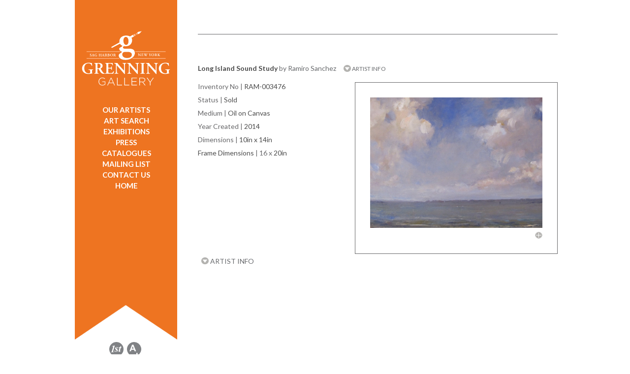

--- FILE ---
content_type: text/html; charset=UTF-8
request_url: https://grenninggallery.com/artdetail-3476.php
body_size: 7020
content:
<!doctype html>
<html lang="en"><!-- InstanceBegin template="/Templates/Grenning.dwt.php" codeOutsideHTMLIsLocked="false" -->
<head>
<meta charset="utf-8">
<!-- InstanceBeginEditable name="doctitle" -->

<!-- InstanceEndEditable -->
<!-- InstanceBeginEditable name="head" -->
<!-- Global site tag (gtag.js) - Google Analytics -->
<script async src="https://www.googletagmanager.com/gtag/js?id=UA-123843513-3"></script>
<script>
  window.dataLayer = window.dataLayer || [];
  function gtag(){dataLayer.push(arguments);}
  gtag('js', new Date());

  gtag('config', 'UA-123843513-3');
</script>

<title>Grenning Gallery | Hamptons Contemporary Art | Sag Harbor | Paintings, Sculpture, Bridgehampton, East Hampton, Southampton, Manhattan, New York</title>
<meta name="Description" content="Hamptons Art Gallery | Main Street, Sag Harbor, NY | 631-725-8469 | Contemporary Art,  Fine Art, Paintings, Sculpture | National and Local Artists">
<meta name="viewport" content="width=device-width, initial-scale=1">
<link href='//fonts.googleapis.com/css?family=Lato:400,900italic,700italic,700,400italic' rel='stylesheet' type='text/css'>
<link rel="stylesheet" id="mainstyle" type="text/css" href="css/grenning.css" />
<link rel="stylesheet" type="text/css" href="css/responsive.css" />
<link rel="stylesheet" type="text/css" href="css/print.css" media="print" />
<link href="/scripts/colorbox/john/colorbox.css" rel="stylesheet" type="text/css" />
<link href="/css/smoothness/jquery-ui-1.9.2.custom.min.css" rel="stylesheet" type="text/css" />
<link href="/scripts/zoom.js-master/css/zoom.css" rel="stylesheet" type="text/css" />
 <link rel="stylesheet" href="https://use.fontawesome.com/releases/v5.6.1/css/all.css" integrity="sha384-gfdkjb5BdAXd+lj+gudLWI+BXq4IuLW5IT+brZEZsLFm++aCMlF1V92rMkPaX4PP" crossorigin="anonymous">
<script src="//ajax.googleapis.com/ajax/libs/jquery/1.11.0/jquery.min.js"></script>
<script type="text/javascript" src="/scripts/colorbox/jquery.colorbox.js"></script>
<script type="text/javascript" src="/scripts/jquery.expander.js"></script>
<script src="//ajax.googleapis.com/ajax/libs/jqueryui/1.10.3/jquery-ui.min.js"></script>
<script src="/scripts/lazy.load.js"></script>
<script type="text/javascript" src="/scripts/zoom.js-master/js/zoom.js"></script>
<script type="text/javascript" src="/scripts/qrcode.js"></script>

<script type="text/javascript">
!function(t){var i=t(window);t.fn.visible=function(t,e,o){if(!(this.length<1)){var r=this.length>1?this.eq(0):this,n=r.get(0),f=i.width(),h=i.height(),o=o?o:"both",l=e===!0?n.offsetWidth*n.offsetHeight:!0;if("function"==typeof n.getBoundingClientRect){var g=n.getBoundingClientRect(),u=g.top>=0&&g.top<h,s=g.bottom>0&&g.bottom<=h,c=g.left>=0&&g.left<f,a=g.right>0&&g.right<=f,v=t?u||s:u&&s,b=t?c||a:c&&a;if("both"===o)return l&&v&&b;if("vertical"===o)return l&&v;if("horizontal"===o)return l&&b}else{var d=i.scrollTop(),p=d+h,w=i.scrollLeft(),m=w+f,y=r.offset(),z=y.top,B=z+r.height(),C=y.left,R=C+r.width(),j=t===!0?B:z,q=t===!0?z:B,H=t===!0?R:C,L=t===!0?C:R;if("both"===o)return!!l&&p>=q&&j>=d&&m>=L&&H>=w;if("vertical"===o)return!!l&&p>=q&&j>=d;if("horizontal"===o)return!!l&&m>=L&&H>=w}}}}(jQuery);
</script>
<script type="text/javascript">
var h = w = mw = mh = 0;
var image1 = $('<img />').attr('src', '/images/layout/bookmark.png');
var image2 = $('<img />').attr('src', '/images/layout/orange-bg.png');
var image2 = $('<img />').attr('src', '/images/g-icon.png');
var wHeight = $(window).height();

$(document).ready(function(){
	$(".inquirebutton").on("click touchstart touch",function(e){
		e.preventDefault();
		openMail2();
	})
	var images = document.querySelectorAll(".ximage");
	//lazyload(images);
	$("img:not(.lazy)").each(function(){
		if($(this).attr("data-src")){
			$(this).attr("src",$(this).attr("data-src"));
		}
	})
	//lazyLoad(1);
	$(window).resize(function(){
		$("#slideshow").css({height:$("#image-0").height()+"px"});
	});
	
	
	 $.post("session.php",{preview:''},function(data){
		 if(data == "preview"){
			// $('<link rel="stylesheet" type="text/css" href="css/responsive.css" />').insertAfter("#mainstyle");
			 
			 setTimeout(function(){},500);
		 }
		
	 })
	
	$("#nav>ul>li>a[href='artdetail.php']").addClass("active");	
	/*
	$("#nav").css({minHeight: $(document).height()-400+"px"});
	var windowH = $(window).height();
    var wrapperH = $('#right-wrapper').height();
	console.log(windowH + " " + wrapperH);
    if(wrapperH > windowH) {
		$('#left-wrapper').css({'height':(wrapperH+ 50)+'px'});
		if(window.location.pathname.match(/home/)){
			$('#nav').css({'height':(wrapperH)-732+'px'});
		} else {
			$('#nav').css({'height':(wrapperH)+'px'});
		}
        
    } 
	*/
	
	$("image").on("error",function(){
		var div = $('<div></div>').css({height: $(this).css("height")+"px"});
		$(this).replaceWith(div);
	});
		
	
	initColorbox();
	$(window).resize(function() {
		$("#slideshow").css({height:$("#image-0").height()+"px"});
		initColorbox();	
	});
	
	$('.blurb').expander({
		slicePoint:400,
		moreClass: "more",
		lessClass: "less",
		expandText: '...READ MORE <img src="/images/layout/down-icon.png" alt="down arrow" />',
 		expandPrefix: '',
		userCollapseText: '...READ LESS',
 		userCollapsePrefix: '',
		userCollapse: true
	});
	
	$('.blurb2').expander({
		slicePoint:200,
		moreClass: "more",
		lessClass: "less",
		expandText: '...READ MORE <img src="/images/layout/down-icon.png" alt="down arrow" />',
 		expandPrefix: '',
		userCollapseText: '...READ LESS',
 		userCollapsePrefix: '',
		userCollapse: true
	});
	
	$('.blurb3').expander({
		slicePoint:0,
		moreClass: "more",
		lessClass: "less",
		expandText: 'READ MORE <img src="/images/layout/down-icon.png" alt="down arrow" />',
 		expandPrefix: '',
		userCollapseText: '...READ LESS',
 		userCollapsePrefix: '',
		userCollapse: true
	});
	
	$('.blurb').find("p").removeAttr("style");
	//$('.blurb').find("p:last").append('...READ MORE <img src="/images/layout/down-icon.png" alt="down arrow" />');
	initSlide();
	$("hr:last").remove();
});
var ieq = 0;
var inv = 0;
var i = 1;
var imgCount = 0;
var loadCount = 0;
	

	
function initSlide(){
	imgCount = $("#slideshow").find("img").size();
	var a = 0;
	$(".slideNav").hide();
	if($("#slideshow").hasClass("stacked")){

		
		$("#slideshow").find("img").each(function(){
			var nav = $(".slideNav:first").clone().show();
			nav.find("a").attr("href",$(this).attr("rel"));
			nav.insertAfter($(this))
		})
		

		return;
	}
	var maxHeight = 2000;
	$("#slideshow").find("img").each(function(){

		$(this).attr("id","image-"+a);
		$(this).css({
			zIndex: 1000-a,
			position: "absolute"
		});
		a++;
	}).load(function(){
		loadCount++;
		if($(this).height() < maxHeight){
			maxHeight = $(this).height();
			$("#slideshow").css({height:maxHeight+"px"});
		}
		if(loadCount == imgCount){
			$(".slideNav").show();
		}
	});
	
	for(var a = 0; a < 	imgCount; a++){
		$(".slideNav").append('<div class="circle off" id="nav-'+a+'"></div> ');	
	}
	$(".slideNav>.circle").click(function(){
		var n = $(this).attr("id").replace(/nav\-/,'');
		
		ieq = parseInt(n) - 1;
		clearInterval(inv);
		rotateSlides(200);
		
	});
	$(".slideNav").find('.circle').eq(ieq).removeClass("off").addClass("on");
	$(".slideNav").find("a").attr("href",$("#slideshow").find('img').eq(ieq).attr("rel"));
	
	inv = setInterval("rotateSlides()",6000);
}

function rotateSlides(f){
	if(!f){
		f = 1000;
	}
	
	var current = ieq;
	var next = ieq + 1;
	if(next >= imgCount){
		next = 0;
	}
	
	$(".slideNav").find('.circle').removeClass("on").addClass("off");
	$(".slideNav").find('.circle').eq(next).removeClass("off").addClass("on");
	$(".slideNav").find("a").attr("href",$("#slideshow").find('img').eq(next).attr("rel"));
	$("#slideshow").find('img').stop().fadeTo(f,0,function(){$(this).hide()});
	$("#slideshow").find('img').eq(next).stop().fadeTo(f,1);
	
	ieq ++;
	if(ieq >= imgCount){
		ieq = 0;
	}
	
	
}

function initColorbox(){
				//Examples of how to assign the ColorBox event to elements
							h = $(window).height() - 100;
							
							w = $(window).width();
							if(w < mw) { w = mw; }
							$(".colorbox").colorbox({
								transition:"elastic",
								speed: 800,
								opacity: .5,
								close: "Close",
								maxHeight: h,
								maxWidth: w,
								minWidth:  mw,
								scalePhotos: true,
								onClose: function(){
									$("a").blur();
								},
								onComplete:function(){ 
									$("#cboxClose").show();
									$("#cboxClose").css("right","85px");
									$("#colorbox").show(); 
									
									if($(".colorbox").length > 1){
												$("#cboxClose").css("right","85px")	
											} else {
												$("#cboxClose").css("right","0px")	
											}
								},
								onLoad: function(){ if(i) { $("#cboxClose").hide(); i = 0; }}
							});
							
							$(".youtube").colorbox({iframe:true, innerWidth:425, innerHeight:344,
							opacity: .5,
							onComplete: function(){
								$("#cboxClose").css("right","0px")
							}});
							
							
							
							$(window).resize(function() {
									h = $(window).height() - 100;
									w = $(window).width() ;
									if(w < mw) { w = mw; }
									$(".colorbox").colorbox({
										transition:"elastic",
										speed: 800,
										opacity: .5,
										close: "Close",
										maxHeight: h,
										maxWidth: w,
										minWidth:  mw,
										scalePhotos: true,
										onComplete:function(){ 
											$("#cboxClose").show();
											$("#cboxClose").css("right","85px");
											$("#colorbox").show(); 
											if($(".colorbox").length > 1){
												$("#cboxClose").css("right","85px")	
											} else {
												$("#cboxClose").css("right","0px")	
											}
										},
										onLoad: function(){ if(i) { $("#cboxClose").hide(); i = 0; }}
			
											
										
									});
				});
			}



// function openMail(){
//
// 	    $("#cboxOverlay").show().fadeTo(1,.5);
// 		var h = $("#mailform").html();
// 		$.colorbox({html: h,innerWidth:375, onLoad: function(){ $("#cboxClose").hide();}});
//
//
// }
	
function openMail2(){

	    $("#cboxOverlay").show().fadeTo(1,.5);
		var h = $("#mailform2").html();
		$.colorbox({html: h,onLoad: function(){ $("#cboxClose").hide();}});


}

function sendEmail(){
	var  l = document.location.href;
		
	var to = $(".emailto").eq(1).val();
	if(!isValidEmailAddress(to)){
		
		alert("The address for the recipient is invalid.");
		return false;
	}
	var from = $(".emailfrom").eq(1).val();
	if(!isValidEmailAddress(from)){
		
		alert("The address for the sender is invalid.");
		return false;
	}
	var msg = $(".message").eq(1).val();
	if(!msg){
		
		alert("You forgot a message.");
		return false;
	}
	$.post("ajax.send.php",{to:to,from:from,msg:msg,link:l},function(data){
		$.colorbox.close()
		
	});
	
	
	
}



function sendEmail2(){
	var  l = document.location.href;
	
	
	var to = "info@grenninggallery.com";
	var name = $(".inquiryname").eq(1).val();
	if(!name){
		
		alert("Your name is required.");
		return false;
	}
	var from = $(".inquiryfrom").eq(1).val();
	if(!isValidEmailAddress(from)){
		
		alert("The email address is invalid.");
		return false;
	}
	var phone = $(".inquiryphone").eq(1).val();
	if(!phone){
		
		alert("Phone is required.");
		return false;
	}
	var msg = $(".inquirydetails").eq(1).val();
	if(!msg){
		
		alert("You forgot a message.");
		return false;
	}
	var preferred = $(".inquirypreferred:checked").val();
	var learn = "";
	$(".inquirylearn:checked").each(function(){
		learn += $(this).val() + " ";
	})
	learn += $(".learnother").eq(1).val();
    // $.post("http://grenning-admin.test/api/inquire-from-frontend",{to:to,from:from,msg:msg,link:l,learn:learn,phone:phone,preferred:preferred},function(data){
    //     $.colorbox.close()
    //
    // });
    // return;

    //original below
	$.post("ajax.send2.php",{name:name,to:to,from:from,msg:msg,link:l,learn:learn,phone:phone,preferred:preferred},function(data){
		$.colorbox.close()
		console.log(data);
	});
	
	
	
}
function isValidEmailAddress(email) 
{
    var re = /\S+@\S+\.\S+/;
    return re.test(email);
}

</script>
<style>
#cboxLoadedContent{
	overflow:visible !important;
}

.more a, .less a{
	text-decoration: none;	
	color: #a7a9ac;
}
</style>
<!-- Facebook Pixel Code -->
<script>
!function(f,b,e,v,n,t,s)
{if(f.fbq)return;n=f.fbq=function(){n.callMethod?
n.callMethod.apply(n,arguments):n.queue.push(arguments)};
if(!f._fbq)f._fbq=n;n.push=n;n.loaded=!0;n.version='2.0';
n.queue=[];t=b.createElement(e);t.async=!0;
t.src=v;s=b.getElementsByTagName(e)[0];
s.parentNode.insertBefore(t,s)}(window,document,'script',
'https://connect.facebook.net/en_US/fbevents.js');
fbq('init', '2152436594973824'); 
fbq('track', 'PageView');
</script>
<noscript>
<img height="1" width="1" 
src="https://www.facebook.com/tr?id=2152436594973824&ev=PageView
&noscript=1"/>
</noscript>
<!-- End Facebook Pixel Code --> <script type="text/javascript">
 $(document).ready(function(){
	
	
	
 });
 </script>
 
<!-- InstanceEndEditable -->
</head>

<body>
<div id="container">
  
  <header id="left-wrapper">
	<!-- InstanceBeginEditable name="nav" -->
    <img id="print-nav" src="images/print-nav.png" alt="Sidebar for use in printing, includes header and footer information as displayed on the website" />
<nav id="nav">
<a href="#content" class="skipper" tabindex="0">Skip to content</a>
<a href="index.php"><img id="logo" src="images/layout/logo.svg" style="width:180px;height:135px;" alt="Grenning Gallery - Sag Harbor / Wellington"/></a>
<div id="main-navs">
    <script>var menuswitchopen;</script>
<div id="menuswitch"><a href="javascript:void(0);" onclick='
if(menuswitchopen!=true){
$("ul#navigation li").css("display","block");
menuswitchopen=true;
} else {
$("ul#navigation li").css("display","none");
menuswitchopen=false;
}
'><img src="images/bars.png" width="22" height="16" alt="menu bars"/></a></div>
<ul id="navigation">
	<li><a href="artists.php" onclick="$('.artistcats').show(300);$('#right-wrapper').animate({marginTop: '-425px'},300);return false;">OUR ARTISTS</a></li>
    <li style="display:none;" class="artistcats"><ul><li class="acats"><a href="artists-Grenning-Gallery.php
">Grenning Gallery</a></li><li class="acats"><a href="artists-Also-Showing.php
">Also Showing</a></li>    </ul></li>
	<li><a href="search.php">ART SEARCH</a></li>
	<li><a href="exhibitions.php">EXHIBITIONS</a></li>
	<!--<li><a href="events.php">EVENT SCHEDULE</a></li>
	 <li><a href="about.php">ABOUT US</a></li> -->
	<li><a href="press.php">PRESS</a></li>
	<li><a href="catalogs.php">CATALOGUES</a></
    <li><a href="https://lp.constantcontactpages.com/sl/OPn1TAO/signup" target="_blank" style="text-decoration:none;">MAILING LIST</a></li>
	<li><a href="contact.php
">CONTACT US</a></li>
	<li><a href="index.php
">HOME</a></li>
</ul></div>
</nav>

    <!-- InstanceEndEditable -->
  </header>
  <main id="right-wrapper">
    <div id="content">
    <!-- InstanceBeginEditable name="content" -->
     <!-- FEATURED ARTIST START -->
            <!--
      <div class="sub-header left top">&nbsp;&nbsp;| <a href="artdetail-2529.php">NEXT <div class="triangle-right"></div></a></div>
  -->
   <div class="clear"></div>
   <hr />
   <div class="top" style="margin-bottom:10px;"><h1 class="bold">Long Island Sound Study</h1>  <span class="normal"> by Ramiro Sanchez</span>&nbsp;&nbsp;&nbsp;&nbsp;  <a class="hide-as-print" href="artistdetail-30.php
" style="font-size:12px;font-weight:normal;"><img style="position:relative;top:2px;" src="/images/layout/down-icon.png" alt="down arrow" /> ARTIST INFO</a> </div>
           <div class="sub-header left bold">
    
    
     </div>
      
      <div class="right artwork">
        <a href="/gallery/Ramiro_Long_Island_Sound_Study_10x14_2014_1405621997.JPG" style="text-decoration: none !important;border: none !important;" class="colorbox">
       <img src="/gallery/Ramiro_Long_Island_Sound_Study_10x14_2014_1405621997.JPG" alt="Long Island Sound Study" />
        <!--  <img src="/gallery/Ramiro_Long_Island_Sound_Study_10x14_2014_1405621997.JPG" width="350px" id="mainImage"  /> -->
        
        <br>
        <img border="0" src="/images/layout/plus-icon.png" class="right hide-as-print"  style="margin-top: 5px;" alt="enlarge" /></a>
      </div>
   
    
     <div class="art-info left">
      <div class="sub-header ">
         <span class="">Inventory No</span> | <span class="bold">RAM-003476</span>
      </div>
      
       <div class="sub-header ">
         <span class="">Status</span> | <span class="bold">Sold</span>
      </div>
       
       <div class="sub-header ">
         <span class="">Medium</span> | <span class="bold">Oil on Canvas</span>
      </div>
      <!--
       <div class="sub-header ">
         <span class="">Style</span> | <span class="bold">Poetic Realism</span>
      </div>
       
       <div class="sub-header ">
         <span class="">Subject</span> | <span class="bold">Seascape</span>
      </div>
       
       <div class="sub-header ">
         <span class="">Orientation</span> | <span class="bold">Landscape</span>
      </div>
      -->
       <div class="sub-header ">
         <span class="">Year Created</span> | <span class="bold">2014</span>
      </div>
       <!--
       <div class="sub-header ">
         <span class="">General Color</span> | <span class="bold">Cool Tones</span>
      </div>
      
       <div class="sub-header ">
         <span class="">General Size</span> | <span class="bold">Small</span>
      </div>
      -->
              <div class="sub-header ">
         <span class="">Dimensions</span> | <span class="bold">10in x 14in</span>
      </div>
              <div class="sub-header ">
         <span class="bold">Frame Dimensions</span> | 16 x <span class="bold">20in</span>
      </div>
                  	
      </div>
      
       <div class="clear"></div> 
       <hr />
        
       
   
  <!-- FEATURED ARTIST END -->
   <div class="clear"></div>
   <div class="subfooter" style="margin-top: -30px;">
   <div class="sub-header right" style="">
     
 </div>
   <div class="sub-header  hide-as-print">
    <a style="" href="artistdetail-30.php"><img style="position:relative;top:1px;" src="/images/layout/down-icon.png" alt="down arrow" />  ARTIST INFO</a>
     
 </div>
  
  

<div class="clear"></div>
  </div>
 
  
  <!-- InstanceEndEditable -->
    </div>
  </main>
  <div class="clear"></div>
  <footer class="footer" style="position:relative;">
<img id="bmimage" src="/images/layout/bookmark.png" width="209px" alt="" />
<div style="text-align:center;width:205px;z-index:10;">
 
 <a href="https://www.1stdibs.com/dealers/grenning-gallery/" target="_blank" style="text-decoration:none;" aria-label="opens 1stdibs.com in a new window"><img src="images/layout/icon-1st.svg" style="width:29px;height:29px;padding:2px;" alt="1st Dibs" /></a>

	<a href="https://www.artsy.net/grenning-gallery" target="_blank" style="text-decoration:none;" aria-label="opens artsy.net in a new window"><img src="images/layout/icon-artsy.svg" style="width:29px;height:29px;padding:2px;" alt="Artsy" /></a>

	<br>
			
<a href="http://visitor.r20.constantcontact.com/d.jsp?llr=x4oeu8bab&p=oi&m=1101512457207&sit=uwucltacb&f=f8e146de-109e-427f-8188-923f647d50d4" target="_blank" aria-label="opens Constant Contact email form in a new window">
<img src="/images/layout/icon-grenning.svg" alt="Sign Up" style="width:29px;height:29px;padding:2px;" />
</a>

<a href="https://www.facebook.com/GrenningGallery?ref=hl" target="_blank"  aria-label="opens Facebook in a new window">
<img src="/images/layout/icon-fb.svg" style="width:29px;height:29px;padding:2px;" alt="Facebook" />
</a>

<a href="https://twitter.com/GrenningGallery" target="_blank" style="text-decoration:none;"  aria-label="opens Twitter in a new window">
<img src="/images/layout/icon-twitter.svg" style="width:29px;height:29px;padding:2px;" alt="Twitter" />
</a>
 <a href="https://www.instagram.com/grenning.gallery" target="_blank" style="text-decoration:none;"  aria-label="opens Instagram in a new window"><img src="images/layout/icon-instagram.svg" style="width:29px;height:29px;padding:2px;" alt="Instagram" /></a></div>

<div class="subfooter" style="margin-right:30px;z-index:1;margin-left:300px;">

   <div class="sub-header right">
   	            <a  href="search-results.php">BACK TO ART RESULTS</a>|
      <a href="javascript:window.print()"  style="margin:0px;padding:0px;margin-left:5px" role="button">PRINT PAGE</a><img src="/images/g-icon.png" style="top:17px;position:relative;right:-1px;" alt="Grenning Gallery Icon" /></div>
   <div class="clear"></div>
  </div>
<br />
<div class="nav-footer" style="display:inline-block;">
&copy;2010-2026 Grenning Gallery<br />
<a href="tel:+16317258469">631-725-8469</a><br>
    -<br>
<a href="/ada-compliance.php">Accessibility</a><br />
    -<br>
<a href="https://www.graphicimagegroup.com" target="_blank" aria-label="Opens in a new window">Site By Graphic Image Group Inc.</a>
</div>
</footer>
	<script>
	//https://css-tricks.com/the-complete-guide-to-lazy-loading-images/
	document.addEventListener("DOMContentLoaded", function() {
	  var lazyloadImages;    

	  if ("IntersectionObserver" in window) {
		lazyloadImages = document.querySelectorAll(".lazy");
		var imageObserver = new IntersectionObserver(function(entries, observer) {
		  entries.forEach(function(entry) {
			if (entry.isIntersecting) {
			  var image = entry.target;
			  image.src = image.dataset.src;
			  image.classList.remove("lazy");
			  imageObserver.unobserve(image);
			}
		  });
		});

		lazyloadImages.forEach(function(image) {
		  imageObserver.observe(image);
		});
	  } else {  
		var lazyloadThrottleTimeout;
		lazyloadImages = document.querySelectorAll(".lazy");

		function lazyload () {
		  if(lazyloadThrottleTimeout) {
			clearTimeout(lazyloadThrottleTimeout);
		  }    

		  lazyloadThrottleTimeout = setTimeout(function() {
			var scrollTop = window.pageYOffset;
			lazyloadImages.forEach(function(img) {
				if(img.offsetTop < (window.innerHeight + scrollTop)) {
				  img.src = img.dataset.src;
				  img.classList.remove('lazy');
				}
			});
			if(lazyloadImages.length == 0) { 
			  document.removeEventListener("scroll", lazyload);
			  window.removeEventListener("resize", lazyload);
			  window.removeEventListener("orientationChange", lazyload);
			}
		  }, 500);
		}

		document.addEventListener("scroll", lazyload);
		window.addEventListener("resize", lazyload);
		window.addEventListener("orientationChange", lazyload);
	  }
	})
	</script></div>

</body>
<!-- InstanceEnd --></html>


--- FILE ---
content_type: text/css
request_url: https://grenninggallery.com/css/responsive.css
body_size: 510
content:
img {
  max-width: 100%;
  height: auto;
}
.right.artwork img {
  max-width: 350px;
}
@media (max-width:1050px) {
  #container {
    width: 100%;
  }
  #left-wrapper {
    padding-left: 0px;
  }
  #right-wrapper {
    margin-left: 0px;
    width: calc(100% - 287px);
  }
  .footer {
    margin-left: 0px;
  }
  #content {
    width: 100% !important;
  }
  .featured-artists {
    width: 100%;
  }
  .event .desc {
    width: calc(100% - 220px);
  }
  .press .desc {
    width: calc(100% - 160px);
  }
  .large {
    width: 100%;
  }
}
@media (max-width:1050px) {
  .featured-artist {
    width: calc(50% - 17px) !important;
    height: auto;
    padding-bottom: 47% !important;
  }
	.featured-artist.search-result-art {
    padding-bottom: 0 !important;
}
  .featured-artist a img {
    position: absolute;
    width: 100%;
    height: 100%;
  } 
  .top-form-left {
    border-right: none;
  }
}
@media (max-width:970px) {
  .contact-photo {
    display: none;
  }
}
@media (max-width:880px) {
  .artwork {
    max-width: 352px;
    float: none;
  }
}
@media (max-width:750px) {
  .event .desc {
    width: 100%
  }
  .event .img {
    float: left;
    margin-top: 20px;
  }
  .searchBlock {
    display: block;
    padding: 3px 0px;
  }
  .searchBlock .select-label {
    text-align: left;
  }
}
@media (max-width:810px) {
  .press .desc {
    width: 100%
  }
  .press .img {
    float: left;
    margin-top: 20px;
  }
  .featured-artist {
width: 100% !important;
    height: auto;
    margin-right: 0px;
    padding-bottom: 100% !important;
	  margin-bottom:20px !important;
  }
}
@media (max-width:620px) {
  .top-form-left, .top-form-right {
    width: 260px;
  }
  .top-form-left .select-label, .top-form-right .select-label {
    text-align: left;
  }
}
@media (max-width:570px) {
  #left-wrapper {
    width: 100%;
    float: none;
    background: #EE7421;
    margin-bottom: 20px;
  }
  #nav {
    margin: 0px auto;
    padding: 10px 0px
  }
  #nav #logo {
    margin: 0px auto;
  }
  #nav ul li {
    width: 100%;
  }
  ul#navigation li {
    display: none;
    padding: 5px 0px;
  }
  #menuswitch {
    display: inherit;
    padding: 5px 0px;
  }
  .artistcats {
    padding: 0px !important;
  }
  #right-wrapper {
    width: calc(100% - 40px);
    padding: 0px 20px;
    margin: 0px;
    background: none;
    float: none;
    top: -10px !important
  }
  #slideshow-holder {
    margin-top: 0px;
  }
  .footer {
    width: 100%;
    margin-top: 20px;
  }
  .footer div {
    width: 100% !important;
    display: block !important;
  }
  #bmimage {
    display: none !important;
  }
  .footer div.subfooter {
    display: none !important;
  }
  .nav-footer {
    margin-left: 0px;
  }
  .featured-artist {
    width: 100%;
    margin-right: 0px;
  }
}